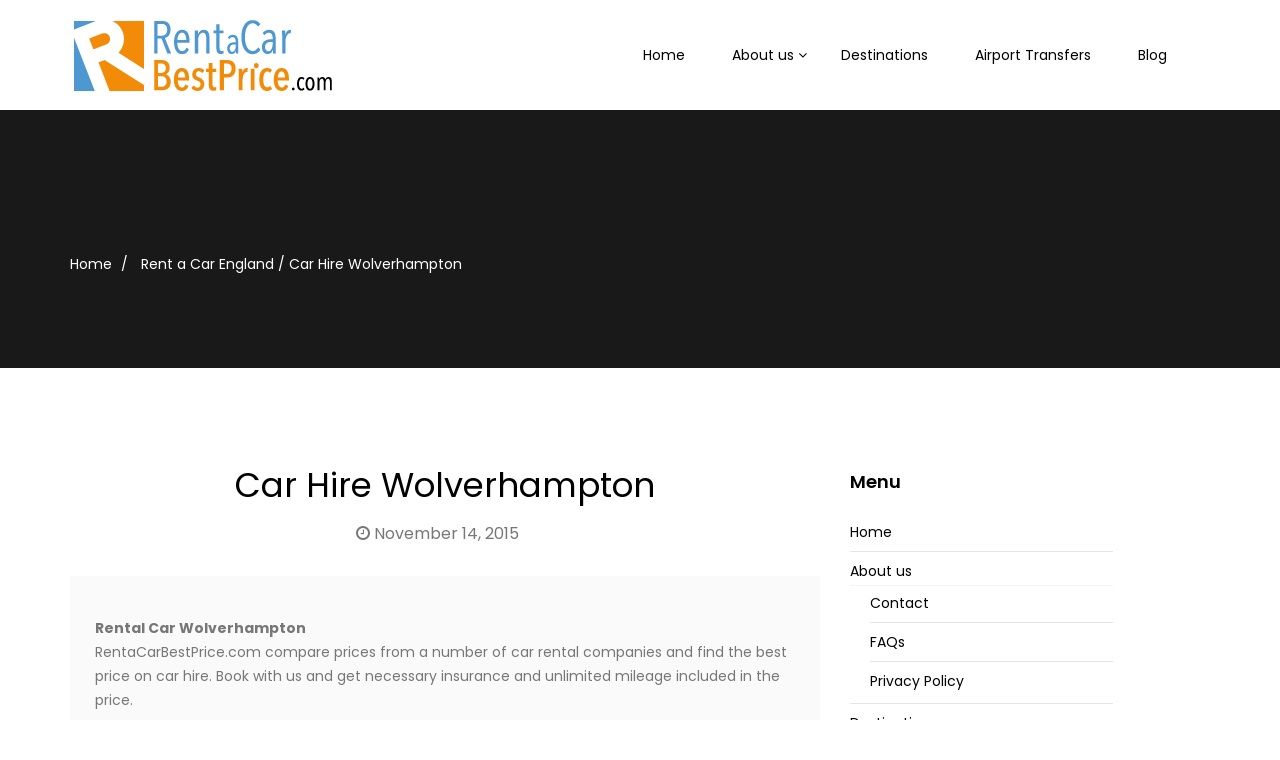

--- FILE ---
content_type: text/css
request_url: https://www.rentacarbestprice.com/wp-content/themes/travelkit/css/responsive.css?ver=all
body_size: 4667
content:
/* ==========================================================================
responsive
========================================================================== */


@media (max-width: 1240px) {
  .footer-wrap .bottom >.container {
    width: auto;
  }
  #comingsoon-countdown .countdown-amount{
    font-size: 100px;
  }
}

@media (min-width: 961px) and (max-width: 1199px) {
  .navbar-header {
    width: 75%;
    padding-left: 15px;
  }
  .logo-wrapper h1 {
    margin-top: 16px;
  }
  /*Footer Widget*/
  .bottom .widget_text {
    min-height: 110px;
  }
}

@media (min-width: 768px) and (max-width: 1024px){
  /*Slider Area*/
  .rs-looped.rs-slideloop {
    font-size: 60px !important;
  }
  #masthead.sticky {
    position: absolute !important;
  }
  .tp-leftarrow.tparrows.uranus{
    -webkit-transform: matrix(1, 0, 0, 1, 20, -25) !important;
    transform: matrix(1, 0, 0, 1, 20, -25) !important;
  }
  .cuisine-chef-title {
    font-size: 45px;
  }
  .cuisine-chef-designation {
    font-size: 48px;
    margin-bottom: 15px;
  }
  .menuoffer-fancy-cta-title {
    margin: 0 0 40px;
    font-size: 45px !important;
  }
  .menuoffer-fancy-cta-icon {
    font-size: 100px !important;
  }
  .special-dish-content.container{
    padding: 0;
  }
  .addon-special-dishes .special-dish-content-inner .special-dish-sub-title {
    font-size: 50px;
  }
  .addon-themeum-title .style-sub-title {
    font-size: 50px !important;
    margin-bottom: 35px !important;
  }
  .book-table .table-book-content {
    padding: 30px 40px 40px 0px;
  }
  .half-section.overlay-hidden{
    padding: 50px 0 60px!important;
  }
  .fixed-bg.responsive-pad{
    padding: 80px 0 !important;
  }
  .bottom {
    padding: 50px 0 70px;
  }
  .banner-pad-fix .take-reservation .vc_column-inner{
    padding: 25px !important;
  }
  .responsive-pad .addon-themeum-title .style-sub-title {
    font-size: 30px !important;
    margin-bottom: 35px !important;
  }
}
@media (min-width: 768px) and (max-width: 960px){
  .common-menu-wrap .nav>li>a {
    padding: 0;
    margin: 0px 6px;
  }
  .common-menu .common-menu-wrap .nav>li>a {
    font-size: 12px;
  }
  .vc_column-inner  {
    width: 100%;
  }
  .cuisine-modul{
    margin-top: 8px;
  }
  .social-share ul li {
    display: inline-block;
    margin-left: 5px;
  }
  /*Footer Widget*/
  .bottom .widget_text {
    min-height: 110px;
  }
  .package-search-wrapper-v2 .thm-tk-search .thm-tk-search-nav ul li a {
    padding: 0 22px;
  }
}

@media only screen and (max-width: 992px){
  .header.header-borderimage .navbar-toggle,
  .header.header-solid .navbar-toggle{
    color: #000;
  }
  .navbar-collapse.collapse {
    display: none !important;
    overflow: hidden !important;
  }
  .navbar-collapse.collapse.in {
    display: block !important;
  }
  .navbar-collapse {
    width: auto;
    border-top: 0;
    -webkit-box-shadow: none;
    box-shadow: none;
  }
  .navbar-toggle{
    display: block;
    margin-top: 20px;
    padding: 0 15px;
  }
  .navbar-nav{
    float: none;
  }
  .navbar-nav>li {
    float: none;
  }
  .menuoffer-addon .menuoffer-img-container {
    display: none;
  }
  .addon-special-dishes .special-dish-content-inner {
    padding: 60px 0 0;
  }
  .menuoffer-addon .menuoffer-addon-content {
    padding: 40px;
  }
  .menuoffer-addon .col-md-7 {
    margin-top: 0;
  }

  .packagedetailin:before{
    top: 100px;
  }
  .nav-tabs>li {
    margin-bottom: 5px;
  }
  .package-sidebar {
    margin-top: 130px;
  }
  .package-sidebar ul li span{
    width: 100%;
  }
  .package-location-shortcode .package-location {
    margin-bottom: 20px;
  }
  .themeum-latest-post{
    margin-bottom: 30px;
  }
  .addon-special-dishes .special-dish-content-inner .special-dish-sub-title {
    color: #000;
    margin-bottom: 20px;
  }
  .addon-special-dishes >div>div >div:nth-child(2):before,
  .addon-special-dishes >div>div >div:last-child:before{
    display: none;
  }
  .addon-special-dishes .special-dish-title {
    color: #e7272d;
  }
  .wpb_wrapper .entry-content-list {
    background-image: none !important;
    padding-top: 40px!important;
    padding-bottom: 60px !important;
  }
  .fancy-menu-img-container .fancy-menu-position {
    display: none;
  }
  .fancy-menu-items h4 {
    font-size: 16px;
  }
  .themeum-feature-carosuel .thm-feature-carosuel img,
  .owl-item.active.last-owl-active-item{
    -webkit-transition: .3s;
    transition: .3s;
  }
  .themeum-feature-carosuel .thm-feature-carosuel img{
    opacity: .1;
  }
  .owl-item.active.last-owl-active-item .thm-feature-carosuel img{
    opacity: 1;
  }
  .owl-item.active.last-owl-active-item .thm-feature-carosuel-info {
    -webkit-transition: .3s;
    transition: .3s;
    opacity: 1;
    visibility: visible;
    position: relative;
    margin-top: 50px;
  }

  /* hotel-info */
  .tour-video.leading .btn-video {
    font-size: 50px;
  }
  .tour-video.leading .title {
    padding: 20px;
  }
  /* Package Search */
  .thm-tk-search .thm-tk-search-form .thm-tk-tab .thm-tk-tab-inner label{
    margin-bottom: 5px;
  }
  .thm-tk-search .thm-tk-search-form .thm-tk-tab .thm-tk-input-first {
    border-radius: 0 !important;
  }
  .thm-tk-search .thm-tk-search-form .thm-tk-tab .thm-tk-input-5-1,
  .thm-tk-search .thm-tk-search-form .thm-tk-tab .thm-tk-input-15{
    width: 33.333%;
    margin-bottom: 10px;
  }
  .thm-tk-search .thm-tk-search-form .thm-tk-tab .thm-tk-tab-inner label{
    margin-bottom: 5px;
  }
  .thm-tk-search .thm-tk-search-form .thm-tk-tab .thm-tk-tab-inner form{
    padding-right: 0;
  }
  .thm-tk-search .thm-tk-search-form .thm-tk-tab .thm-tk-search-btn {
    border-radius: 4px;
    position: relative;
    margin-top: 10px;
  }
  .thm-tk-search .thm-tk-search-form {
    padding-top: 15px;
    padding-bottom: 15px;
    font-size: 16px;
  }
  .photo-gallery-item .photo-gallery-items.single-col{
    width: 100%;
    margin-bottom: 30px;
  }
  .photo-gallery-item .photo-gallery-items.single-col img{
    width: 100%;
  }
  .photo-gallery-item .photo-gallery-items.column{
    width: 50%;
    float: left;
  }
  .mc4wp-form-fields input[type="email"]{
    width: 76%;
  }
  .mc4wp-form-fields input[type=submit]{
    width: 24%;
  }
  .col6.col6-input input{
    width: 47%;
  }
  /* bottom-widget */
  .bottom-widget:not(:last-child){
    margin-bottom: 30px;
  }
}

@media (max-width: 767px) {
  /* Global Typograph */
  body{
    font-size: 13px !important;
  }
  h1{
    font-size: 30px !important;
    line-height: 1.2 !important;
  }
  h2{
    font-size: 25px !important;
    line-height: 1.2 !important;
  }
  h3{
    font-size: 20px !important;
    line-height: 1.2 !important;
  }
  h4{
    font-size: 18px !important;
    line-height: 1.2 !important;
  }
  .select2-container--default .select2-selection--single,
  select,
  textarea,
  input[type="text"],
  input[type="password"],
  input[type="datetime"],
  input[type="datetime-local"],
  input[type="date"],
  input[type="month"],
  input[type="time"],
  input[type="week"],
  input[type="number"],
  input[type="email"],
  input[type="url"],
  input[type="search"],
  input[type="tel"],
  input[type="color"],
  .uneditable-input{
    font-size: 13px;
    min-height: 44px;
    padding: 10px;
  }
  /* mixed responsive */
  body .thm-res-margin{
    margin-top: 50px !important;
    margin-bottom: 50px !important;
  }
  body .thm-res-padding{
    padding-top: 50px !important;
    padding-bottom: 50px !important;
  }
  body .thm-res-mixed-padding{
    padding: 50px 0 100px !important;
  }

  /*header*/
  #masthead.sticky {
    position: absolute !important;
    background: transparent !important;
  }
  .subtitle-cover .breadcrumb {
    margin-top: 0;
  }
  /*menu*/
  #mobile-menu .menuright {
    margin-top: -20px;
  }
  .common-menu .social-share ul {
    margin: 0 45px 0 0;
  }
  .fancy-menu-content .no-gutter {
    margin-left: -15px;
    margin-right: -15px;
  }
  .half-section:before, .half-section:after {
    top:auto;
    bottom: 0;
    width: 100%;
    height: 100%;
  }
  .half-section .vc_column_container>.vc_column-inner {
    padding-left: 30px;
  }
  .half-section:after {
    left: 0;
    height: 50%;
    bottom: 0;
  }
  .thm-tk-search .thm-tk-search-nav ul li a i:after{
    bottom: -2px;
  }
  /* slider arrows*/
  body .rev_slider_wrapper  .tp-title-wrap{
    display: none;
  }
  body .rev_slider_wrapper .tparrows{
    top: inherit !important;
    bottom: 30px;
    left: 30px !important;
    transform: initial !important;
    width: 20px !important;
    height: 20px !important;
    min-width: inherit !important;
    min-height: inherit !important;
    background: none !important;
  }
  body .rev_slider_wrapper .tparrows:before{
    line-height: 1 !important;
    font-size: 20px !important;
  }
  body .rev_slider_wrapper .tparrows:hover:before,
  body .rev_slider_wrapper .tparrows:focus:before{
    color: #00aeef !important;
  }
  body .rev_slider_wrapper .tp-rightarrow.tparrows{
    left: 55px !important;
  }
  .home-two-crousel .carousel-control{
    position: absolute;
    top: inherit;
    bottom: 30px;
    width: inherit;
  }
  .home-two-crousel .carousel-control.left{
    right: 50px;
    left: initial;
  }
  .home-two-crousel .controller-prev i,
  .home-two-crousel .controller-next i{
    height: 33px;
    line-height: 30px;
    margin-top: 0;
    position: initial;
  }
  .home-two-crousel .item .container .slider-content .vertical-middle {
    margin-top: 190px;
  }
  .slider-content h2{
    margin-bottom: 0;
  }
  .home-two-crousel .slider-content .bordered-button {
    font-weight: 400;
    font-size: 14px;
    padding: 5px 22px;
  }
  .home-two-crousel .slider-intro-text{
    font-size: 14px;
  }
  .themeum-latest-post a.review-item-image img{
    width: 100%;
  }
  .package-list-content{
    padding: 20px;
  }
  body .thm-titlestandardstyle{
    font-size: 22px !important;
  }
  .thm-sub-titlestandardstylesub{
    font-size: 13px;
  }
  .themeum-partner img:hover{
    cursor: move;
  }
  .home-two-crousel .item{
    height: 550px;
  }
  /*  package details */
  .package-nav-tab.nav-tabs{
    overflow: hidden;
  }
  .package-single .subtitle-cover {
    padding: 110px 0 50px;
    margin-bottom: 50px;
  }
  .package-details-wrap >.container{
    margin-top: 0;
    padding-left: 15px;
    padding-right: 15px;
  }
  .buynowbtn.btn{
    margin-right: 15px;
  }
  .package-details-choose ul li {
    width: 50%;
  }
  /* package-search */
  body .package-search-wrapper{
    margin-top: 0 !important;
    background-color: #333 !important;
  }
  .thm-tk-search .thm-tk-search-nav ul li a,
  .thm-tk-search .thm-tk-search-form{
    font-size: 13px;
  }
  .thm-tk-search .thm-tk-search-nav ul li a i {
    font-size: 28px;
    margin-top: -43px;
    margin-bottom: 8px;
  }
  .thm-tk-search .thm-tk-search-form .thm-tk-tab .thm-tk-search-btn{
    padding: 10px 28px;
  }
  .thm-tk-search .thm-tk-search-nav ul li a{
    padding: 0px 10px;
  }
  .thm-tk-search .thm-tk-search-nav ul li {
    margin: 0 15px;
  }

  .hotel-details-roomtype span.price {
    font-size: 25px;
  }
  .tour-video img{
    width: 100%;
  }
  .tour-video.leading .btn-video,
  .tour-video .btn-video {
    font-size: 100px;
  }

  /* sidebar */
  .package-sidebar{
    margin-top: 30px;
  }
  /*footer*/
  .footer-wrap ul {
    text-align: center;
  }
  .col-sm-6.text-right {
    text-align: center;
  }

  .fancy-menu-content .fancy-menu-innner {
    padding: 90px 30px 150px;
  }
  .featured-wrap {
    min-height: auto;
  }
  article.post .entry-blog .blog-date{
    left: 20px;
    padding: 10px 5px;
    top: -70px;
    width: 80px;
  }
  article.post .entry-blog .blog-date time>span {
    font-size: 32px;
  }

  article.post.hentry {
    margin-bottom: 50px;
  }
  .themeum-pagination ul {
    margin: 0 auto;
  }
  .comments-area.comments ul li ul.children {
    padding-left: 0;
    margin-top: 30px;
  }
  .cuisine-bottom-top {
    margin-top: 50px;
  }
  .addon-themeum-title .style-sub-title {
    font-size: 32px !important;
  }
  .addon-special-dishes .special-dish-content-inner {
    padding: 60px 0 0;
  }
  #rev_slider_1_1 div.uranus.tparrows::before{
    font-size: 25px !important;
  }
  .tp-rightarrow.tparrows.uranus{
    -webkit-transform: matrix(1, 0, 0, 1, -50, -35) !important;
    transform: matrix(1, 0, 0, 1, -50, -35) !important;
  }
  .tp-leftarrow.tparrows.uranus{
    -webkit-transform: matrix(1, 0, 0, 1, -5, -35) !important;
    transform: matrix(1, 0, 0, 1, -5, -35) !important;
  }
  .rs-looped.rs-slideloop {
    font-size: 30px !important;
  }
  /*Book a Table*/
  .fixed-bg.responsive-pad{
    padding: 60px 0 !important;
  }
  /*Yelp Review*/
  .half-section.overlay-hidden{
    padding: 60px 0 !important;
  }
  .themeum-photo-gallery-item .no-padding {
    width: 50%;
  }
  .themeum-person {
    margin-bottom: 30px;
  }
  .themeum-person-image img {
    width: 100%;
  }
  .mob-text-align-center *{
    text-align: center !important;
  }
  #comingsoon-countdown .countdown-amount{
    font-size: 60px;
    line-height: 1;
  }
  #comingsoon-countdown .countdown-period{
    font-size: 16px;
  }
  .comingsoon .social-share li{
    margin: 0 8px;
  }
  .comingsoon .social-share li a{
    font-size: 16px;
  }
  .countdown-section:not(:last-child):after{
    display: none;
  }
  .countdown-section{
    margin: 0 30px;
  }
  /*bottom*/
  .bottom {
    padding: 30px 0 60px;
  }
  .bottom-widget .widget-title{
    margin-bottom: 15px;
  }
  .menuoffer-fancy-cta-text {
    font-size: 16px;
  }
  .footer-wrap{
    text-align: center;
  }
  .footer-wrap .social-share{
    margin-top: 15px;
  }
  .error-message{
    padding-top: 8px;
  }
  .info-wrapper {
    left: 0;
    position: relative;
    top: 50%;
    transform: initial;
    width: 100%;
    z-index: 9999;
    text-align: center;
  }
  .package-search-wrapper-v2 .vc_column_container{
    background: #fff !important;
  }
  .package-search-wrapper-v2 .thm-tk-search .thm-tk-search-nav{
      background: #fff;
  }
  .package-search-wrapper-v2 .thm-tk-search .thm-tk-search-form {
      background: #fff;
  }
  .tour-offer.vc_row{
    background-position: center left !important;
  }
}

@media (max-width: 489px) {
  p,.btn{
    font-size: 13px;
  }

  /* Package search */
  .package-search-wrapper div>.vc_column-inner {
    padding: 0 !important;
  }
  .thm-tk-search-form{
    padding: 20px 15px;
  }
  .thm-tk-search-nav{
    background: #000;
    padding: 15px 10px;
  }
  .thm-tk-search-v2 .thm-tk-search-nav{
    background: #fff;
  }
  .thm-tk-search .thm-tk-search-nav ul{
    text-align: left;
  }
  .thm-tk-search .thm-tk-search-nav ul li {
    margin: 0;
  }
  .thm-tk-search .thm-tk-search-nav ul li a {
    padding: 0 15px 0 0;
  }
  .thm-tk-search .thm-tk-search-nav ul li a i{
    display: none;
  }
  .thm-tk-search .thm-tk-search-nav ul li a i{
    padding-bottom: 0;
    margin-left: 0;
    margin-right: 0;
  }
  .thm-tk-search .thm-tk-search-form .thm-tk-tab .thm-tk-input-3-1,
  .thm-tk-search .thm-tk-search-form .thm-tk-tab .thm-tk-input-4-1,
  .thm-tk-search .thm-tk-search-form .thm-tk-tab .thm-tk-input-5-1,
  .thm-tk-search .thm-tk-search-form .thm-tk-tab .thm-tk-input-15{
    width: 50%;
    margin-bottom: 10px;
  }
  .thm-tk-search .thm-tk-search-form .thm-tk-tab#vehicles .thm-tk-search-btn{
    margin-top: 30px;
    margin-left: 10px;
  }
  .thm-tk-search-v2.thm-tk-search .thm-tk-search-nav ul li a{
    padding: 15px 10px;
  }
  .thm-tk-search-v2.thm-tk-search .thm-tk-search-form .thm-tk-tab .thm-tk-tab-inner form {
    padding: 15px 0;
  }
  .package-search-wrapper-v2 .thm-tk-search .thm-tk-search-nav ul li a:after{
    bottom: -3px;
  }
  .package-search-wrapper-v2 .thm-tk-search .thm-tk-search-nav ul li a {
    padding: 0 10px;
  }
  .addon-themeum-action .themeum-action{
    padding: 0 15px;
  }
  .action-sub-titlecustomstylesub{
    font-size: 14px !important;
  }
  .package-location-v2 .package-location:nth-child(2n+1) {
    clear: left;
  }
  .package-location-shortcode.package-location-v2 .package-location img {
    width: inherit;;
  }
  .package-location-shortcode.package-location-v2 .package-location {
    height: inherit;;
    padding: 0;
  }
  .package-nav-tab.nav-tabs{
    clear: both;
  }
  .package-nav-tab.nav-tabs>li>a{
    padding: 3px 10px;
    font-size: 13px;
  }
  .package-details-choose ul li {
    width: 100%;
  }
  .packagedetailin:before{
    top: 150px;
    left: 0;
  }
  .packagedetailin>.pull-right{
    width: 100%;
    margin-bottom: 15px;
  }
  .packagedetailin>.pull-right .btn{
    display: block;
    margin-left: 15px;
  }
  .package-location-shortcode .package-location {
    width: 50%;
  }
  .package-location-shortcode .package-location img{
      width: 100%;
  }
  .popup-video i.fa{
    font-size: 50px !important;
  }
  .package-list-wrap-v3.package-list-wrap {
    margin-bottom: 30px;
  }
  .tab-pane .common-media-list .media-body{
    display: block;
    padding-top: 15px;
    width: 100%;
  }
  .tab-pane .common-media-list .pull-left img{
    width: 100%;
  }
  .common-media-list.media>.pull-left {
    padding-right: 0;
  }
  .package-details-hotel .media.common-media-list .pull-left{
    width: 100%;
    max-width: 100%;
    margin-right: 0;
  }
  .package-details-hotel .media.common-media-list .pull-left img{
    -webkit-transform: translate3d(0,0, 0);
    transform: translate3d(0,0,0);
  }
  .media.common-media-list {
    margin-top: 30px;
  }
  .themeum-latest-post-content{
    padding: 20px 15px;
  }

  .addon-special-dishes .special-dish-title{
    color: #000 !important;
    margin-top: 20px;
  }
  .whitecolor .themeum-action .action-titlestandardstyle{
    margin-bottom: 10px;
  }
  .whitecolor .themeum-action .action-sub-titlestandardstylesub{
    font-size: 13px;
    line-height: 1.4;
  }
  .whitecolor .themeum-action .action-sub-titlestandardstylesub br{
    display: none;
  }
  .special-dish-sub-title{
    color: #000 !important;
  }
  .form-submit input[type=submit] {
    padding: 0px 12px;
    font-size: 14px;
  }
  .comment-notes {
    padding: 0 15px;
  }
  .entry-content-list-blog .entry-header {
    padding: 10px;
  }
  .entry-blog-meta .blog-entry-title {
    font-size: 18px;
    line-height: 22px;
  }
  .entry-link-post-format, .entry-quote-post-format {
    padding: 40px 40px 150px;
  }
  .entry-link-post-format h4 {
    font-size: 26px;
  }
  .format-video .entry-content-list-blog .entry-header {
    bottom: 0;
  }

  .special-dish-content-inner{
    padding-top: 0px !important;
  }

  .special-dish-title{
    color: #000 !important;
  }

  .special-dish-sub-title{
    color: #000 !important;
  }

  .menu-footer-menu{
    padding: 5px !important;
    text-align: center;
  }
  .text-right{
    text-align: center;
    font-size: 12px;
  }

  /* Our Specility Cuisine */
  .addon-special-dishes >div>div >div:nth-child(2):before{
    display: none;
  }
  .addon-special-dishes >div>div >div:last-child:before{
    display: none;
  }
  .menuoffer-addon .menuoffer-addon-content {
    padding: 30px !important;
    position: relative;
    text-align: center;
    z-index: 1;
  }
  .book-table .table-book-content {
    text-align: center;
  }
  /*Home 2*/
  .addon-themeum-title .style-title {
    font-size: 40px !important;
  }

  /*Menu Logo Left Page*/
  .addon-special-dishes .special-dish-content-inner .special-dish-sub-title {
    font-size: 40px;
  }
  .special-dish-content.container{
    padding: 0;
  }
  .menuoffer-fancy-cta-title {
    font-size: 35px !important;
    margin: 0 0 25px;
  }
  .cuisine-chef-title {
    font-size: 35px !important;
  }
  .sub-title-inner h2.page-leading {
    font-size: 35px;
  }
  .cuisine-chef-designation {
    font-size: 45px;
    margin-bottom: 10px;
  }
  .fancy-menu-title {
    font-size: 35px !important;
  }
  .themeum-feature-content .feature-title {
    font-size: 45px !important;
  }
  .addon-classic-menu .addon-classic-content h4 {
    font-size: 22px;
  }
  .menuoffer-fancy-cta-icon {
    font-size: 100px !important;
  }

  .comingsoon .soon-page-header {
    font-size: 35px !important;
  }
  /*Pretty Photo Responsive*/
  .pp_pic_holder.pp_default {
    width: 100%!important;
    left: 0!important;
    overflow: hidden;
  }
  div.pp_default .pp_content_container .pp_left {
    padding-left: 0!important;
  }
  div.pp_default .pp_content_container .pp_right {
    padding-right: 0!important;
  }
  .pp_content {
    width: 100%!important;
    height: auto!important;
  }
  .pp_fade {
    width: 100%!important;
    height: 100%!important;
  }
  a.pp_expand, a.pp_contract, .pp_hoverContainer, .pp_gallery, .pp_top, .pp_bottom {
    display: none!important;
  }
  #pp_full_res img {
    width: 100%!important;
    height: auto!important;
  }
  .pp_details {
    background-color: #fff;
    height: 42px;
    margin-bottom: 0 !important;
    margin-top: 0 !important;
    padding: 0;
    width: 100% !important;
  }
  #pp_full_res > iframe {
    width: 100%;
    height: 230px;
  }
  div.pp_default .pp_social {
    margin-top: 11px;
    margin-left: 10px;
  }
  div.pp_default .pp_close {
    margin-top: 6px;
    margin-right: 5px;
  }
  /*Coming Soon*/
  #comingsoon-countdown{
    display: table;
    width: 100%;
    text-align: center;
  }
  #comingsoon-countdown .countdown-section {
    margin-right: 0;
    display: inline-block;
    padding-left: 5px;
    padding-right: 5px;
  }
  #comingsoon-countdown .countdown-section .countdown-amount{
    font-size: 30px;
  }
  #comingsoon-countdown .countdown-section .countdown-period{
    font-size: 12px;
  }
  .countdown-section {
    margin: 0 15px;
  }
  .coming-soon-newslatter{
    padding: 20px;
  }
  .comingsoon-footer{
    margin-top: 20px;
  }
  .coming-soon-newslatter{
    width: 100%;
  }
  /*Home Two*/
  .vc_row.wpb_row.vc_row-fluid.banner-pad-fix {
    padding-top: 120px !important;
  }
  .banner-pad-fix .btn-style-title.btn-transparent.white {
    margin-bottom: 70px;
  }
  .menus-pad-fix > div{
    display: none;
  }
  .vc_row.wpb_row.vc_row-fluid.row-padding-fix{
    padding-bottom: 80px !important;
  }
  .media-body.themeum-feature-content .feature-title {
    font-size: 20px !important;
  }
  .vc_row-fluid.responsive-pad{
    padding: 60px 0 25px !important;
  }
  .addon-themeum-title.custom-font .btn-style-title.btn.btn-transparent{
    margin-bottom: 40px;
  }
  .sub-title {
    margin: 0 0 60px;
  }
  div.vc_row-fluid.vc_custom_1458813809876{
    padding-bottom: 40px !important;
  }
  div.vc_column-inner.vc_custom_1464169866828{
    padding-top: 30px !important;
  }
  div.vc_column-inner.vc_custom_1458031695615,.vc_column-inner.vc_custom_1458031358979{
    margin-top: 30px !important;
  }
  .fixed-bg.vc_custom_1459327568146.vc_row-has-fill{
    padding: 100px 0 !important;
  }
  .product-thumbnail-outer {
    margin: 30px;
  }
  .video-section .video-caption i {
    font-size: 100px;
  }
  .tour-video.leading .btn-video,
  .tour-video .btn-video {
    font-size: 40px;
  }
  .col6.col6-input input{
    width: 100%;
  }
  .mc4wp-form-fields input[type="email"] {
    width: 70%;
  }
  .mc4wp-form-fields input[type=submit] {
    width: 30%;
    padding: 13px;
  }
}


@media (min-width: 320px) and (max-width: 360px) {
  /* Package Search */
  .package-search-wrapper-v2 .thm-tk-search .thm-tk-search-nav{
      background: #fff;
      margin-top: 0;
  }
  .package-search-wrapper-v2 .thm-tk-search .thm-tk-search-form {
      margin-top: 0px;
      background: #fff;
      padding-bottom: 55px;
  }


  /* Package Location */
  .package-location-shortcode .package-location {
      height: 260px;
  }

  /* demo3 */
  .adons-themeum-partner-carosuel .themeum-partner-carosuel .owl-item{
    margin-left: 22px !important;
    margin-right: 62px !important;
  }

}



--- FILE ---
content_type: text/css
request_url: https://www.rentacarbestprice.com/wp-content/themes/travelkit-child/style.css?ver=6.1.9
body_size: 117
content:
/*
 Theme Name:   Travelkit Child
 Theme URI:    http://demo.themeum.com/wordpress/wptravelkit
 Description:  Travelkit Child Theme
 Author:       Themeum
 Author URI:   http://themeum.com/
 Template:     travelkit
 Version:      1.0
 Tags: right-sidebar, two-columns
 Text Domain:  travelkit-child
*/


@import url("../travelkit/style.css");

--- FILE ---
content_type: text/css
request_url: https://www.rentacarbestprice.com/wp-content/themes/travelkit/style.css
body_size: 3058
content:
/*
Theme Name: Travelkit
Theme URI: http://themeum.com/wordpress/travelkit
Author: Themeum
Author URI: http://themeum.com/
Description: Multipurpose Travel & Tour WordPress Theme.
Version: 1.3
License: GNU General Public License v2 or later
License URI: http://www.gnu.org/licenses/gpl-2.0.html
Tags: right-sidebar, two-columns
Text Domain: travelkit
*/



@font-face {
  font-family: "travel";
  src:url("fonts/travel.eot");
  src:url("fonts/travel.eot?#iefix") format("embedded-opentype"),
    url("fonts/travel.woff") format("woff"),
    url("fonts/travel.ttf") format("truetype"),
    url("fonts/travel.svg#travel") format("svg");
  font-weight: normal;
  font-style: normal;

}

[data-icon]:before {
  font-family: "travel" !important;
  content: attr(data-icon);
  font-style: normal !important;
  font-weight: normal !important;
  font-variant: normal !important;
  text-transform: none !important;
  speak: none;
  line-height: 1;
  -webkit-font-smoothing: antialiased;
  -moz-osx-font-smoothing: grayscale;
}

[class^="icon-"]:before,
[class*=" icon-"]:before {
  font-family: "travel" !important;
  font-style: normal !important;
  font-weight: normal !important;
  font-variant: normal !important;
  text-transform: none !important;
  speak: none;
  line-height: 1;
  -webkit-font-smoothing: antialiased;
  -moz-osx-font-smoothing: grayscale;
}

.icon-vehicles:before {
  content: "\61";
}
.icon-location:before {
  content: "\66";
}
.icon-hotel:before {
  content: "\62";
}
.icon-flight:before {
  content: "\63";
}


.bg-contact input[type=text], input[type="email"], textarea{
  background: #eee;
  border-radius: 4px;
}
.contact-submit input[type=submit] {
    background: #00aeef;
    padding: 10.5px 30px;
    border: none;
    color: #fff;
}
.site-content .wpb_gmaps_widget .wpb_wrapper {
     padding: 0px !important;
}
.site-content .vc_cta3-content-header h2{
  font-size: 20px;
  font-weight: 200;
}
.site-content .vc_icon_element-inner {
  font-size: 20px;
}
.contact-submit input[type=submit]:hover,
.contact-submit input[type=submit]:focus {
  background: #0195cc;
}

.travelkit-navbar-brand{
  padding: 15px 0;
  display: block;
}
.travelkit-navbar-brand h1{
  font-size: 25px;
}

.home.blog .site-header{
  border-bottom: 1px solid #eaeaea;
}


/* themeum icon listing */

.atmosphere-content ul{
      margin: 0;
    padding: 0;
}
.atmosphere-content ul li {
    font-size: 16px;
    color: #9a9a9a;
    display: inline-flex;
    list-style: none;

}

.atmosphere-content ul li span {
    float: left;
    padding-left: 18px;
    /*width: 95%;*/
}

.atmosphere-content ul li i {
    float: left;
    color: #92278f;
    margin-top: 6px;
}
.atmosphere-content ul li a:hover {
    color: #01a1dc !important;
}
/* end icon listing */


.ui-timepicker-div .ui-widget-header { margin-bottom: 8px; }
.ui-timepicker-div dl { text-align: left; margin: 0;}
.ui-timepicker-div dl dt { float: left; clear:left; padding: 0 0 8px 5px; }
.ui-timepicker-div dl dd { margin: 0 10px 10px 40%; }
.ui-timepicker-div td { font-size: 90%; }
.ui-tpicker-grid-label { background: none; border: none; margin: 0; padding: 0; }
.ui-timepicker-div .ui_tpicker_unit_hide{ display: none; }

.ui-timepicker-div .ui_tpicker_time .ui_tpicker_time_input {background: none; color: inherit; border: none; outline: none; width: 95%; padding: 0; font-weight: 600;}
.ui-timepicker-div .ui_tpicker_time .ui_tpicker_time_input:focus { border-bottom-color: #aaa; }
.ui-timepicker-div dd.ui_tpicker_hour,.ui-timepicker-div dd.ui_tpicker_minute{ background: #ddd; border-radius: 10px; height: 3px;margin-bottom: 20px; }
.ui-timepicker-rtl{ direction: rtl; }
.ui-timepicker-rtl dl { text-align: right; padding: 0 5px 0 0; }
.ui-timepicker-rtl dl dt{ float: right; clear: right; }
.ui-timepicker-rtl dl dd { margin: 0 40% 10px 10px; }

/* Shortened version style */
.ui-timepicker-div.ui-timepicker-oneLine { padding-right: 2px; }
.ui-timepicker-div.ui-timepicker-oneLine .ui_tpicker_time,
.ui-timepicker-div.ui-timepicker-oneLine dt { display: none; }
.ui-timepicker-div.ui-timepicker-oneLine .ui_tpicker_time_label { display: block; padding-top: 2px; }
.ui-timepicker-div.ui-timepicker-oneLine dl { text-align: right; }
.ui-timepicker-div.ui-timepicker-oneLine dl dd,
.ui-timepicker-div.ui-timepicker-oneLine dl dd > div { display:inline-block; margin:0; }
.ui-timepicker-div.ui-timepicker-oneLine dl dd.ui_tpicker_minute:before,
.ui-timepicker-div.ui-timepicker-oneLine dl dd.ui_tpicker_second:before { content:':'; display:inline-block; }
.ui-timepicker-div.ui-timepicker-oneLine dl dd.ui_tpicker_millisec:before,
.ui-timepicker-div.ui-timepicker-oneLine dl dd.ui_tpicker_microsec:before { content:'.'; display:inline-block; }
.ui-timepicker-div.ui-timepicker-oneLine .ui_tpicker_unit_hide,
.ui-timepicker-div.ui-timepicker-oneLine .ui_tpicker_unit_hide:before{ display: none; }

/* Component containers
----------------------------------*/

.ui-widget {
  font-family: "Helvetica Neue", Helvetica, Arial, sans-serif;
  font-size: 13px;
}

.ui-widget .ui-widget {
  font-size: 13px;
}

.ui-widget input,
.ui-widget select,
.ui-widget textarea,
.ui-widget button {
  font-family: "Helvetica Neue", Helvetica, Arial, sans-serif;
  font-size: inherit;
}


/* Interaction states
----------------------------------*/

.ui-state-default,
.ui-widget-content .ui-state-default,
.ui-widget-header .ui-state-default {
   color: #333333;
   background-color: #ffffff;
   font-weight: normal;
   border: 1px solid #cccccc;
}

.ui-state-default a,
.ui-state-default a:link,
.ui-state-default a:visited {
  color: #555555;
  text-decoration: none;
}

.ui-state-hover,
.ui-widget-content .ui-state-hover,
.ui-widget-header .ui-state-hover,
.ui-state-focus,
.ui-widget-content .ui-state-focus,
.ui-widget-header .ui-state-focus {
  color: #333333;
    background-color: #ebebeb;
    border-color: #adadad;
  text-decoration: none;
}

.ui-state-hover a,
.ui-state-hover a:hover,
.ui-state-hover a:link,
.ui-state-hover a:visited {
  color: #333333;
  text-decoration: none;
}
.ui-state-active,
.ui-widget-content .ui-state-active,
.ui-widget-header .ui-state-active {
  border: 1px solid #adadad;
  font-weight: normal;
  color: #333333;
}

.ui-state-active a,
.ui-state-active a:link,
.ui-state-active a:visited {
  color: #333333;
  text-decoration: none;
}

.ui-widget :active {
  outline: none;
}

/* Interaction Cues
----------------------------------*/

.ui-state-highlight,
.ui-state-error,
.ui-state-default {
  position: relative;
  border-width: 1px;
  border-style: solid;
}

.ui-state-highlight p,
.ui-state-error p,
.ui-state-default p {
  font-size: 13px;
  font-weight: normal;
  line-height: 18px;
  margin:7px 15px;
}

.ui-state-highlight,
.ui-widget-content .ui-state-highlight,
.ui-widget-header .ui-state-highlight {
  color: #3a87ad;
    background-color: #d9edf7;
    border-color: #bce8f1;
}

.ui-state-highlight a,
.ui-widget-content .ui-state-highlight a,
.ui-widget-header .ui-state-highlight a {
  color: #2d6987;
}

.ui-state-error,
.ui-widget-content .ui-state-error,
.ui-widget-header .ui-state-error {
  color: #b94a48;
    background-color: #f2dede;
    border-color: #eed3d7;
}

.ui-state-error a,
.ui-widget-content .ui-state-error a,
.ui-widget-header .ui-state-error a {
  color: #953b39;
}

.ui-state-error-text,
.ui-widget-content .ui-state-error-text,
.ui-widget-header .ui-state-error-text {
  color: #953b39;
}

.ui-priority-primary,
.ui-widget-content .ui-priority-primary,
.ui-widget-header .ui-priority-primary {
  font-weight: bold;
}

.ui-priority-secondary,
.ui-widget-content .ui-priority-secondary,
.ui-widget-header .ui-priority-secondary {
  opacity: .7;
  filter:Alpha(Opacity=70);
  font-weight: normal;
}

.ui-state-disabled,
.ui-widget-content .ui-state-disabled,
.ui-widget-header .ui-state-disabled {
  opacity: .35;
  filter:Alpha(Opacity=35);
  background-image: none;
}

.ui-state-disabled .ui-icon {
  filter:Alpha(Opacity=35); /* For IE8 - See #6059 */
}


.screen-reader-text {
  clip: rect(1px, 1px, 1px, 1px);
  position: absolute !important;
  height: 1px;
  width: 1px;
  overflow: hidden;
}

.screen-reader-text:focus {
  background-color: #f1f1f1;
  border-radius: 3px;
  box-shadow: 0 0 2px 2px rgba(0, 0, 0, 0.6);
  clip: auto !important;
  color: #21759b;
  display: block;
  font-size: 14px;
  font-size: 0.875rem;
  font-weight: bold;
  height: auto;
  left: 5px;
  line-height: normal;
  padding: 15px 23px 14px;
  text-decoration: none;
  top: 5px;
  width: auto;
  z-index: 100000; 
}

.gallery-caption{
  font-size: 12px;
}
.bypostauthor{
  font-size: 12px;
}

/* Misc visuals
----------------------------------*/

/* Corner radius */

.ui-corner-all {
  -webkit-border-radius: 4px; /* Safari 4 */
  -moz-border-radius: 4px; /* Firefox 3.6 */
  border-radius: 4px;
}

.ui-corner-top,
.ui-corner-left,
.ui-corner-tl {
  -webkit-border-top-left-radius: 4px; /* Safari 4 */
  -moz-border-radius-topleft: 4px; /* Firefox 3.6 */
  border-top-left-radius: 4px;
}

.ui-corner-top,
.ui-corner-right,
.ui-corner-tr {
  -webkit-border-top-right-radius: 4px; /* Safari 4 */
  -moz-border-radius-topright: 4px; /* Firefox 3.6 */
  border-top-right-radius: 4px;
}

.ui-corner-bottom,
.ui-corner-left,
.ui-corner-bl {
  -webkit-border-bottom-left-radius: 4px; /* Safari 4 */
  -moz-border-radius-bottomleft: 4px; /* Firefox 3.6 */
  border-bottom-left-radius: 4px;
}

.ui-corner-bottom,
.ui-corner-right,
.ui-corner-br {
  -webkit-border-bottom-right-radius: 4px; /* Safari 4 */
  -moz-border-radius-bottomright: 4px; /* Firefox 3.6 */
  border-bottom-right-radius: 4px;
}




.ui-slider {
  position: relative;
  text-align: left;
}

/* For IE8 - See #6727 */
.ui-slider.ui-state-disabled .ui-slider-handle,
.ui-slider.ui-state-disabled .ui-slider-range {
  filter: inherit;
}

.ui-slider .ui-slider-handle {
  position: absolute;
  z-index: 2;
  width: 13px;
  height: 13px;
  border-radius: 15px;
  cursor: default;
  background: #00aeef;
  border: none;
  -webkit-box-shadow: 0 2px 2px rgba(0,0,0,.2);
  box-shadow: 0 2px 2px rgba(0,0,0,.2);
  -webkit-transition: transform .3s;
  transition: transform .3s;
}
.ui-slider .ui-slider-handle:hover {
  -webkit-transform: scale(1.18);
  transform: scale(1.18);
  cursor: pointer;
}
.ui-slider .ui-slider-handle:focus {
  outline: none;
}
.ui-datepicker-buttonpane{
  padding-top: 20px;
}
.ui-datepicker-buttonpane button{
  padding: 2px 15px;
  margin-right: 8px;
  font-weight: 500 !important;
  -webkit-transition: .3s;
  transition: .3s;
}
.ui-datepicker-buttonpane button:hover{
  background-color: #00aeef;
  border-color: #00aeef;
  color: #fff;
}
.ui-slider .ui-slider-range {
  position: absolute;
  z-index: 1;
  font-size: .7em;
  display: block;
  border: 0;
  background-position: 0 0;
  color: #ffffff;
  background-color: #0e90d2;
  background-image: -moz-linear-gradient(top, #149bdf, #0480be);
  background-image: -webkit-gradient(linear, 0 0, 0 100%, from(#149bdf), to(#0480be));
  background-image: -webkit-linear-gradient(top, #149bdf, #0480be);
  background-image: -o-linear-gradient(top, #149bdf, #0480be);
  background-image: linear-gradient(to bottom, #149bdf, #0480be);
  background-repeat: repeat-x;
  filter: progid:DXImageTransform.Microsoft.gradient(startColorstr='#ff149bdf', endColorstr='#ff0480be', GradientType=0);
  -webkit-box-shadow: inset 0 -1px 0 rgba(0, 0, 0, 0.15);
  -moz-box-shadow: inset 0 -1px 0 rgba(0, 0, 0, 0.15);
  box-shadow: inset 0 -1px 0 rgba(0, 0, 0, 0.15);
  -webkit-box-sizing: border-box;
  -moz-box-sizing: border-box;
  box-sizing: border-box;
  -webkit-transition: width 0.6s ease;
  -moz-transition: width 0.6s ease;
  -o-transition: width 0.6s ease;
  transition: width 0.6s ease;
}

.ui-slider-horizontal {
  height: .8em;
}

.ui-slider-horizontal .ui-slider-handle {
  top: -6px;
  margin-left: -.6em;
}

.ui-slider-horizontal .ui-slider-range {
  top: 0;
  height: 100%;
}

.ui-slider-horizontal .ui-slider-range-min {
  left: 0;
}

.ui-slider-horizontal .ui-slider-range-max {
  right: 0;
}

.ui-slider-vertical {
  width: .8em;
  height: 100px;
}

.ui-slider-vertical .ui-slider-handle {
  left: -.3em;
  margin-left: 0;
  margin-bottom: -.6em;
}

.ui-slider-vertical .ui-slider-range {
  left: 0;
  width: 100%;
}

.ui-slider-vertical .ui-slider-range-min {
  bottom: 0;
}

.ui-slider-vertical .ui-slider-range-max {
  top: 0;
}
.owl-item.active.last-owl-active-item+div+div .thm-feature-carosuel-info {
  left: 50%;
  margin-left: -285px;
}

.travelkit-navbar-header .travelkit-navbar-brand img {
  max-width: none !important;
}

.ui-datepicker {
   z-index: 9999 !important;
}



--- FILE ---
content_type: text/javascript
request_url: https://www.rentacarbestprice.com/wp-content/themes/travelkit/js/main.js?ver=6.1.9
body_size: 1371
content:
/*global $:false */
jQuery(document).ready(function($){'use strict';

	/* -------------------------------------- */
	// 		RTL Support Visual Composer
	/* -------------------------------------- */	
	var delay = 100;
	function themeum_rtl() {
		if( jQuery("html").attr("dir") == 'rtl' ){
			var count = jQuery( ".entry-content > div.vc_row-has-fill" ).length;
			if( count==1 ){
				if ( jQuery( ".entry-content > div.vc_row-has-fill" ).attr( "data-vc-full-width" ) ) {
				    if( jQuery( ".entry-content > div.vc_row-has-fill" ).data( "vc-full-width" ) === true ){
						jQuery( '.entry-content > div.vc_row-has-fill' ).css({'left':'auto','right':jQuery('.entry-content > div.vc_row-has-fill').css('left')});
					}
				}
			}else{
				for (var i = 0; i < count; ++i) {
					if ( jQuery( ".entry-content > div.vc_row-has-fill" ).eq(i).attr( "data-vc-full-width" ) ) {
					    if( jQuery( ".entry-content > div.vc_row-has-fill" ).eq(i).data( "vc-full-width" ) === true ){
							jQuery( '.entry-content > div.vc_row-has-fill' ).eq(i).css({'left':'auto','right':jQuery('.entry-content > div.vc_row-has-fill').eq(i).css('left')});	
						}
					}
				}
			}
		}
	}
	setTimeout( themeum_rtl , delay);

	jQuery( window ).resize(function() {
		setTimeout( themeum_rtl , 1);
	});	
	// RTL end.


	// Sticky Nav
	jQuery(window).on('scroll', function(){'use strict';
		if ( jQuery(window).scrollTop() > 0 ) {
			jQuery('#masthead').addClass('sticky');
		} else {
			jQuery('#masthead').removeClass('sticky');
		}
	});

	// for package search wrapper v2
	$( ".package-search-wrapper-v2" ).prepend( "<span class='border'></span>" );

	//section border
	$( ".section-with-border" ).prepend( "<span class='thm-border'></span>" );
	$( ".section-with-border-gray" ).prepend( "<span class='thm-border-gray'></span>" );

	// $("#YourElementID").css("display","block");
	// .thm-flight-results-wrap{
	//
	// }
	// SOcial Share ADD
	$('.prettySocial').prettySocial();

	/* -------------------------------------- */
	// 	Product Single Page Plus Minus Button
	/* -------------------------------------- */
	if ($('.single-product-details').length) {
		$('.single-product-details .quantity input[type="number"]').attr( 'type','text');
		var html = '<button type="button" class="btn-minus">-</button>'+$('.quantity').html()+'<button type="button" class="btn-plus">+</button>';
		$('.single-product-details .quantity').html(html);
	}

	$('.btn-minus').on('click', function(event) { 'use strict';
		var sp = $('.quantity input[name="quantity"]').val();
		if( sp != 1 ){
			$('.quantity input[name="quantity"]').attr( 'value', (parseInt(sp)-1) );
		}
	});
	$('.btn-plus').on('click', function(event) { 'use strict';
		var sp = $('.quantity input[name="quantity"]').val();
		$('.quantity input[name="quantity"]').attr( 'value', (parseInt(sp)+1) );
	});

	//package details tab
	$('a[data-toggle="tab"]').on('shown.bs.tab', function (e) {
	  	var target = $(this).attr('href');

	  	console.log(target);

	    $(target).css('bottom','-'+30+'px');
	    var left = $(target).offset().bottom;
	    $(target).css({left:left}).animate({"bottom":"0px"}, "10");
	});

	$("#paypal-buy-btn").on('click', function (e) {
		e.preventDefault();

		var paypal_form = $("#paypal-order-form"),
			thisForm = $(this).parents('form'),
			name = thisForm.find("#btnfield_name").val(),
			email = thisForm.find("#btnfield_email").val(),
			phone = thisForm.find("#btnfield_phone").val();

		var data = {
			name: name,
			email: email,
			phone: phone,
		};

		paypal_form.append('<input type="hidden" name="custom" value="'+JSON.stringify(data)+'">');


		paypal_form.submit();
	});

	$("#stripe-buy-btn").on('click', function (e) {
		stripePaymentForm();
	});


	/**
	 * Search Form Tabs
	 *
	 */

	$('.thm-tk-search .thm-tk-search-nav ul li').on('click', 'a', function (e) {
		e.preventDefault();

		var tab = $($(this).attr('href'));

		$('.thm-tk-search .thm-tk-search-nav ul li a.active').removeClass('active');

		$(this).addClass('active');

		$('.thm-tk-tab').hide();
		tab.show();
	});

	//comming soon
	if (typeof loopcounter !== 'undefined') {
		loopcounter('counter-class');
	}
	

});
